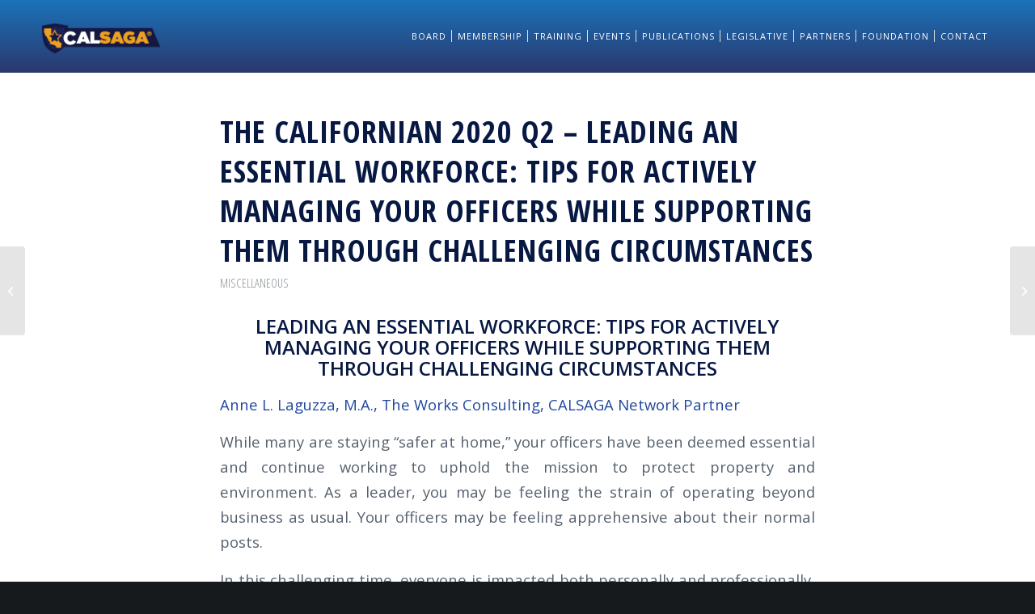

--- FILE ---
content_type: text/html; charset=UTF-8
request_url: https://calsaga.org/the-californian-2020-q2-leading-an-essential-workforce-tips-for-actively-managing-your-officers-while-supporting-them-through-challenging-circumstances/
body_size: 34603
content:
<!DOCTYPE html>
<html lang="en-US" class="html_stretched responsive av-preloader-disabled av-custom-lightbox  html_header_top html_logo_left html_main_nav_header html_menu_right html_slim html_header_sticky html_header_shrinking html_mobile_menu_phone html_header_searchicon_disabled html_content_align_center html_header_unstick_top_disabled html_header_stretch_disabled html_minimal_header html_elegant-blog html_modern-blog html_av-overlay-side html_av-overlay-side-classic html_av-submenu-noclone html_entry_id_3021 av-cookies-no-cookie-consent av-no-preview html_text_menu_active ">
<head>
<meta charset="UTF-8" />
<meta name="robots" content="index, follow" />


<!-- mobile setting -->
<meta name="viewport" content="width=device-width, initial-scale=1">

<!-- Scripts/CSS and wp_head hook -->
<title>The Californian 2020 Q2 &#8211; LEADING AN ESSENTIAL WORKFORCE:  TIPS FOR ACTIVELY MANAGING YOUR OFFICERS  WHILE SUPPORTING THEM THROUGH CHALLENGING CIRCUMSTANCES &#8211; CALSAGA</title>
<meta name='robots' content='max-image-preview:large' />
	<style>img:is([sizes="auto" i], [sizes^="auto," i]) { contain-intrinsic-size: 3000px 1500px }</style>
	<link rel="alternate" type="application/rss+xml" title="CALSAGA &raquo; Feed" href="https://calsaga.org/feed/" />
<link rel="alternate" type="application/rss+xml" title="CALSAGA &raquo; Comments Feed" href="https://calsaga.org/comments/feed/" />

<!-- google webfont font replacement -->

			<script type='text/javascript'>

				(function() {
					
					/*	check if webfonts are disabled by user setting via cookie - or user must opt in.	*/
					var html = document.getElementsByTagName('html')[0];
					var cookie_check = html.className.indexOf('av-cookies-needs-opt-in') >= 0 || html.className.indexOf('av-cookies-can-opt-out') >= 0;
					var allow_continue = true;
					var silent_accept_cookie = html.className.indexOf('av-cookies-user-silent-accept') >= 0;

					if( cookie_check && ! silent_accept_cookie )
					{
						if( ! document.cookie.match(/aviaCookieConsent/) || html.className.indexOf('av-cookies-session-refused') >= 0 )
						{
							allow_continue = false;
						}
						else
						{
							if( ! document.cookie.match(/aviaPrivacyRefuseCookiesHideBar/) )
							{
								allow_continue = false;
							}
							else if( ! document.cookie.match(/aviaPrivacyEssentialCookiesEnabled/) )
							{
								allow_continue = false;
							}
							else if( document.cookie.match(/aviaPrivacyGoogleWebfontsDisabled/) )
							{
								allow_continue = false;
							}
						}
					}
					
					if( allow_continue )
					{
						var f = document.createElement('link');
					
						f.type 	= 'text/css';
						f.rel 	= 'stylesheet';
						f.href 	= '//fonts.googleapis.com/css?family=Open+Sans+Condensed:300,700%7COpen+Sans:400,600';
						f.id 	= 'avia-google-webfont';

						document.getElementsByTagName('head')[0].appendChild(f);
					}
				})();
			
			</script>
			<script type="text/javascript">
/* <![CDATA[ */
window._wpemojiSettings = {"baseUrl":"https:\/\/s.w.org\/images\/core\/emoji\/16.0.1\/72x72\/","ext":".png","svgUrl":"https:\/\/s.w.org\/images\/core\/emoji\/16.0.1\/svg\/","svgExt":".svg","source":{"concatemoji":"https:\/\/calsaga.org\/wp-includes\/js\/wp-emoji-release.min.js?ver=6.8.3"}};
/*! This file is auto-generated */
!function(s,n){var o,i,e;function c(e){try{var t={supportTests:e,timestamp:(new Date).valueOf()};sessionStorage.setItem(o,JSON.stringify(t))}catch(e){}}function p(e,t,n){e.clearRect(0,0,e.canvas.width,e.canvas.height),e.fillText(t,0,0);var t=new Uint32Array(e.getImageData(0,0,e.canvas.width,e.canvas.height).data),a=(e.clearRect(0,0,e.canvas.width,e.canvas.height),e.fillText(n,0,0),new Uint32Array(e.getImageData(0,0,e.canvas.width,e.canvas.height).data));return t.every(function(e,t){return e===a[t]})}function u(e,t){e.clearRect(0,0,e.canvas.width,e.canvas.height),e.fillText(t,0,0);for(var n=e.getImageData(16,16,1,1),a=0;a<n.data.length;a++)if(0!==n.data[a])return!1;return!0}function f(e,t,n,a){switch(t){case"flag":return n(e,"\ud83c\udff3\ufe0f\u200d\u26a7\ufe0f","\ud83c\udff3\ufe0f\u200b\u26a7\ufe0f")?!1:!n(e,"\ud83c\udde8\ud83c\uddf6","\ud83c\udde8\u200b\ud83c\uddf6")&&!n(e,"\ud83c\udff4\udb40\udc67\udb40\udc62\udb40\udc65\udb40\udc6e\udb40\udc67\udb40\udc7f","\ud83c\udff4\u200b\udb40\udc67\u200b\udb40\udc62\u200b\udb40\udc65\u200b\udb40\udc6e\u200b\udb40\udc67\u200b\udb40\udc7f");case"emoji":return!a(e,"\ud83e\udedf")}return!1}function g(e,t,n,a){var r="undefined"!=typeof WorkerGlobalScope&&self instanceof WorkerGlobalScope?new OffscreenCanvas(300,150):s.createElement("canvas"),o=r.getContext("2d",{willReadFrequently:!0}),i=(o.textBaseline="top",o.font="600 32px Arial",{});return e.forEach(function(e){i[e]=t(o,e,n,a)}),i}function t(e){var t=s.createElement("script");t.src=e,t.defer=!0,s.head.appendChild(t)}"undefined"!=typeof Promise&&(o="wpEmojiSettingsSupports",i=["flag","emoji"],n.supports={everything:!0,everythingExceptFlag:!0},e=new Promise(function(e){s.addEventListener("DOMContentLoaded",e,{once:!0})}),new Promise(function(t){var n=function(){try{var e=JSON.parse(sessionStorage.getItem(o));if("object"==typeof e&&"number"==typeof e.timestamp&&(new Date).valueOf()<e.timestamp+604800&&"object"==typeof e.supportTests)return e.supportTests}catch(e){}return null}();if(!n){if("undefined"!=typeof Worker&&"undefined"!=typeof OffscreenCanvas&&"undefined"!=typeof URL&&URL.createObjectURL&&"undefined"!=typeof Blob)try{var e="postMessage("+g.toString()+"("+[JSON.stringify(i),f.toString(),p.toString(),u.toString()].join(",")+"));",a=new Blob([e],{type:"text/javascript"}),r=new Worker(URL.createObjectURL(a),{name:"wpTestEmojiSupports"});return void(r.onmessage=function(e){c(n=e.data),r.terminate(),t(n)})}catch(e){}c(n=g(i,f,p,u))}t(n)}).then(function(e){for(var t in e)n.supports[t]=e[t],n.supports.everything=n.supports.everything&&n.supports[t],"flag"!==t&&(n.supports.everythingExceptFlag=n.supports.everythingExceptFlag&&n.supports[t]);n.supports.everythingExceptFlag=n.supports.everythingExceptFlag&&!n.supports.flag,n.DOMReady=!1,n.readyCallback=function(){n.DOMReady=!0}}).then(function(){return e}).then(function(){var e;n.supports.everything||(n.readyCallback(),(e=n.source||{}).concatemoji?t(e.concatemoji):e.wpemoji&&e.twemoji&&(t(e.twemoji),t(e.wpemoji)))}))}((window,document),window._wpemojiSettings);
/* ]]> */
</script>
<style id='wp-emoji-styles-inline-css' type='text/css'>

	img.wp-smiley, img.emoji {
		display: inline !important;
		border: none !important;
		box-shadow: none !important;
		height: 1em !important;
		width: 1em !important;
		margin: 0 0.07em !important;
		vertical-align: -0.1em !important;
		background: none !important;
		padding: 0 !important;
	}
</style>
<link rel='stylesheet' id='style-name-css' href='https://calsaga.org/wp-content/themes/enfold/css/calsaga.css?ver=1759210397' type='text/css' media='' />
<link rel='stylesheet' id='avia-merged-styles-css' href='https://calsaga.org/wp-content/uploads/dynamic_avia/avia-merged-styles-98ecc8dc1f9918ccdb90117976e188b2---67fd3743eb4df.css' type='text/css' media='all' />
<script type="text/javascript" src="https://calsaga.org/wp-includes/js/jquery/jquery.min.js?ver=3.7.1" id="jquery-core-js"></script>
<script type="text/javascript" src="https://calsaga.org/wp-includes/js/jquery/jquery-migrate.min.js?ver=3.4.1" id="jquery-migrate-js"></script>
<script type="text/javascript" src="https://calsaga.org/wp-content/themes/enfold/js/calsaga.js?ver=1705383968" id="script-name-js"></script>
<link rel="https://api.w.org/" href="https://calsaga.org/wp-json/" /><link rel="alternate" title="JSON" type="application/json" href="https://calsaga.org/wp-json/wp/v2/posts/3021" /><link rel="EditURI" type="application/rsd+xml" title="RSD" href="https://calsaga.org/xmlrpc.php?rsd" />
<meta name="generator" content="WordPress 6.8.3" />
<link rel="canonical" href="https://calsaga.org/the-californian-2020-q2-leading-an-essential-workforce-tips-for-actively-managing-your-officers-while-supporting-them-through-challenging-circumstances/" />
<link rel='shortlink' href='https://calsaga.org/?p=3021' />
<link rel="alternate" title="oEmbed (JSON)" type="application/json+oembed" href="https://calsaga.org/wp-json/oembed/1.0/embed?url=https%3A%2F%2Fcalsaga.org%2Fthe-californian-2020-q2-leading-an-essential-workforce-tips-for-actively-managing-your-officers-while-supporting-them-through-challenging-circumstances%2F" />
<link rel="alternate" title="oEmbed (XML)" type="text/xml+oembed" href="https://calsaga.org/wp-json/oembed/1.0/embed?url=https%3A%2F%2Fcalsaga.org%2Fthe-californian-2020-q2-leading-an-essential-workforce-tips-for-actively-managing-your-officers-while-supporting-them-through-challenging-circumstances%2F&#038;format=xml" />
<link rel="profile" href="http://gmpg.org/xfn/11" />
<link rel="alternate" type="application/rss+xml" title="CALSAGA RSS2 Feed" href="https://calsaga.org/feed/" />
<link rel="pingback" href="https://calsaga.org/xmlrpc.php" />
<!--[if lt IE 9]><script src="https://calsaga.org/wp-content/themes/enfold/js/html5shiv.js"></script><![endif]-->
<link rel="icon" href="https://www.calsaga.org/wp-content/uploads/2021/06/calsaga.png" type="image/png">

<!-- To speed up the rendering and to display the site as fast as possible to the user we include some styles and scripts for above the fold content inline -->
<script type="text/javascript">'use strict';var avia_is_mobile=!1;if(/Android|webOS|iPhone|iPad|iPod|BlackBerry|IEMobile|Opera Mini/i.test(navigator.userAgent)&&'ontouchstart' in document.documentElement){avia_is_mobile=!0;document.documentElement.className+=' avia_mobile '}
else{document.documentElement.className+=' avia_desktop '};document.documentElement.className+=' js_active ';(function(){var e=['-webkit-','-moz-','-ms-',''],n='';for(var t in e){if(e[t]+'transform' in document.documentElement.style){document.documentElement.className+=' avia_transform ';n=e[t]+'transform'};if(e[t]+'perspective' in document.documentElement.style)document.documentElement.className+=' avia_transform3d '};if(typeof document.getElementsByClassName=='function'&&typeof document.documentElement.getBoundingClientRect=='function'&&avia_is_mobile==!1){if(n&&window.innerHeight>0){setTimeout(function(){var e=0,o={},a=0,t=document.getElementsByClassName('av-parallax'),i=window.pageYOffset||document.documentElement.scrollTop;for(e=0;e<t.length;e++){t[e].style.top='0px';o=t[e].getBoundingClientRect();a=Math.ceil((window.innerHeight+i-o.top)*0.3);t[e].style[n]='translate(0px, '+a+'px)';t[e].style.top='auto';t[e].className+=' enabled-parallax '}},50)}}})();</script><link rel="icon" href="https://calsaga.org/wp-content/uploads/2021/06/cropped-calsaga-32x32.png" sizes="32x32" />
<link rel="icon" href="https://calsaga.org/wp-content/uploads/2021/06/cropped-calsaga-192x192.png" sizes="192x192" />
<link rel="apple-touch-icon" href="https://calsaga.org/wp-content/uploads/2021/06/cropped-calsaga-180x180.png" />
<meta name="msapplication-TileImage" content="https://calsaga.org/wp-content/uploads/2021/06/cropped-calsaga-270x270.png" />
<style type='text/css'>
@font-face {font-family: 'entypo-fontello'; font-weight: normal; font-style: normal; font-display: auto;
src: url('https://calsaga.org/wp-content/themes/enfold/config-templatebuilder/avia-template-builder/assets/fonts/entypo-fontello.woff2') format('woff2'),
url('https://calsaga.org/wp-content/themes/enfold/config-templatebuilder/avia-template-builder/assets/fonts/entypo-fontello.woff') format('woff'),
url('https://calsaga.org/wp-content/themes/enfold/config-templatebuilder/avia-template-builder/assets/fonts/entypo-fontello.ttf') format('truetype'), 
url('https://calsaga.org/wp-content/themes/enfold/config-templatebuilder/avia-template-builder/assets/fonts/entypo-fontello.svg#entypo-fontello') format('svg'),
url('https://calsaga.org/wp-content/themes/enfold/config-templatebuilder/avia-template-builder/assets/fonts/entypo-fontello.eot'),
url('https://calsaga.org/wp-content/themes/enfold/config-templatebuilder/avia-template-builder/assets/fonts/entypo-fontello.eot?#iefix') format('embedded-opentype');
} #top .avia-font-entypo-fontello, body .avia-font-entypo-fontello, html body [data-av_iconfont='entypo-fontello']:before{ font-family: 'entypo-fontello'; }
</style>

<!--
Debugging Info for Theme support: 

Theme: Enfold
Version: 4.7.6.3
Installed: enfold
AviaFramework Version: 5.0
AviaBuilder Version: 4.7.1.1
aviaElementManager Version: 1.0.1
- - - - - - - - - - -
ChildTheme: Enfold Child
ChildTheme Version: 1.0
ChildTheme Installed: enfold

ML:1024-PU:15-PLA:12
WP:6.8.3
Compress: CSS:all theme files - JS:all theme files
Updates: disabled
PLAu:11
-->
</head>




<body id="top" class="wp-singular post-template-default single single-post postid-3021 single-format-standard wp-theme-enfold wp-child-theme-enfold-child  rtl_columns stretched open_sans_condensed open_sans" itemscope="itemscope" itemtype="https://schema.org/WebPage" >

	
	<div id='wrap_all'>

	
<header id='header' class='all_colors header_color light_bg_color  av_header_top av_logo_left av_main_nav_header av_menu_right av_slim av_header_sticky av_header_shrinking av_header_stretch_disabled av_mobile_menu_phone av_header_searchicon_disabled av_header_unstick_top_disabled av_seperator_small_border av_minimal_header av_bottom_nav_disabled '  role="banner" itemscope="itemscope" itemtype="https://schema.org/WPHeader" >

		<div  id='header_main' class='container_wrap container_wrap_logo'>
	
        <div class='container av-logo-container'><div class='inner-container'><span class='logo'><a href='https://calsaga.org/'><img height="100" width="300" src='https://calsaga.org/wp-content/uploads/2025/04/CALSAGA-NEW-R-WEB-LOGO-.png' alt='CALSAGA' title='' /></a></span><nav class='main_menu' data-selectname='Select a page'  role="navigation" itemscope="itemscope" itemtype="https://schema.org/SiteNavigationElement" ><div class="avia-menu av-main-nav-wrap"><ul id="avia-menu" class="menu av-main-nav"><li id="menu-item-47" class="menu-item menu-item-type-post_type menu-item-object-page menu-item-top-level menu-item-top-level-1"><a href="https://calsaga.org/about-calsaga/" itemprop="url"><span class="avia-bullet"></span><span class="avia-menu-text">Board</span><span class="avia-menu-fx"><span class="avia-arrow-wrap"><span class="avia-arrow"></span></span></span></a></li>
<li id="menu-item-231" class="menu-item menu-item-type-post_type menu-item-object-page menu-item-has-children menu-item-top-level menu-item-top-level-2"><a href="https://calsaga.org/member-benefits/" itemprop="url"><span class="avia-bullet"></span><span class="avia-menu-text">Membership</span><span class="avia-menu-fx"><span class="avia-arrow-wrap"><span class="avia-arrow"></span></span></span></a>


<ul class="sub-menu">
	<li id="menu-item-4736" class="menu-item menu-item-type-custom menu-item-object-custom"><a href="https://calsaga.org/join-today/" itemprop="url"><span class="avia-bullet"></span><span class="avia-menu-text">Join Today</span></a></li>
	<li id="menu-item-5506" class="menu-item menu-item-type-post_type menu-item-object-page"><a href="https://calsaga.org/member-benefits/" itemprop="url"><span class="avia-bullet"></span><span class="avia-menu-text">Member Benefits</span></a></li>
	<li id="menu-item-5505" class="menu-item menu-item-type-post_type menu-item-object-page"><a href="https://calsaga.org/associate-member-benefits/" itemprop="url"><span class="avia-bullet"></span><span class="avia-menu-text">Associate Member Benefits</span></a></li>
	<li id="menu-item-4735" class="menu-item menu-item-type-custom menu-item-object-custom"><a href="https://calsaga.org/login" itemprop="url"><span class="avia-bullet"></span><span class="avia-menu-text">Access the CALSAGA Member Portal</span></a></li>
	<li id="menu-item-58" class="menu-item menu-item-type-post_type menu-item-object-page"><a href="https://calsaga.org/find-a-member/" itemprop="url"><span class="avia-bullet"></span><span class="avia-menu-text">Find a Member</span></a></li>
	<li id="menu-item-4911" class="menu-item menu-item-type-post_type menu-item-object-page"><a href="https://calsaga.org/find-a-vendor/" itemprop="url"><span class="avia-bullet"></span><span class="avia-menu-text">Find A Vendor</span></a></li>
	<li id="menu-item-6825" class="menu-item menu-item-type-post_type menu-item-object-page"><a href="https://calsaga.org/memberspotlight/" itemprop="url"><span class="avia-bullet"></span><span class="avia-menu-text">CALSAGA Member Spotlight</span></a></li>
	<li id="menu-item-2725" class="menu-item menu-item-type-post_type menu-item-object-page"><a href="https://calsaga.org/request-database-assistance-2/" itemprop="url"><span class="avia-bullet"></span><span class="avia-menu-text">Request Training Database Assistance</span></a></li>
</ul>
</li>
<li id="menu-item-111" class="menu-item menu-item-type-post_type menu-item-object-page menu-item-has-children menu-item-top-level menu-item-top-level-3"><a href="https://calsaga.org/training/" itemprop="url"><span class="avia-bullet"></span><span class="avia-menu-text">Training</span><span class="avia-menu-fx"><span class="avia-arrow-wrap"><span class="avia-arrow"></span></span></span></a>


<ul class="sub-menu">
	<li id="menu-item-7612" class="menu-item menu-item-type-post_type menu-item-object-page"><a href="https://calsaga.org/training-requirements-faq/" itemprop="url"><span class="avia-bullet"></span><span class="avia-menu-text">Training Requirements FAQ</span></a></li>
	<li id="menu-item-7658" class="menu-item menu-item-type-post_type menu-item-object-page"><a href="https://calsaga.org/order-training-materials/" itemprop="url"><span class="avia-bullet"></span><span class="avia-menu-text">Security Officer Training Materials</span></a></li>
	<li id="menu-item-1981" class="menu-item menu-item-type-post_type menu-item-object-page"><a href="https://calsaga.org/sexual-harassment-training/" itemprop="url"><span class="avia-bullet"></span><span class="avia-menu-text">Sexual Harassment Training</span></a></li>
	<li id="menu-item-85" class="menu-item menu-item-type-post_type menu-item-object-page"><a href="https://calsaga.org/training-database-tutorial/" itemprop="url"><span class="avia-bullet"></span><span class="avia-menu-text">Instructions for the Training Database</span></a></li>
	<li id="menu-item-4734" class="menu-item menu-item-type-custom menu-item-object-custom"><a href="https://calsaga.org/login/" itemprop="url"><span class="avia-bullet"></span><span class="avia-menu-text">Access the CALSAGA Member Portal &#038; Training Database</span></a></li>
</ul>
</li>
<li id="menu-item-5921" class="menu-item menu-item-type-post_type menu-item-object-page menu-item-has-children menu-item-top-level menu-item-top-level-4"><a href="https://calsaga.org/events-2/" itemprop="url"><span class="avia-bullet"></span><span class="avia-menu-text">Events</span><span class="avia-menu-fx"><span class="avia-arrow-wrap"><span class="avia-arrow"></span></span></span></a>


<ul class="sub-menu">
	<li id="menu-item-7009" class="menu-item menu-item-type-post_type menu-item-object-page"><a href="https://calsaga.org/annual-conference/" itemprop="url"><span class="avia-bullet"></span><span class="avia-menu-text">Annual Conference</span></a></li>
	<li id="menu-item-2921" class="menu-item menu-item-type-post_type menu-item-object-page menu-item-has-children"><a href="https://calsaga.org/trainingevents/" itemprop="url"><span class="avia-bullet"></span><span class="avia-menu-text">Security University</span></a>
	<ul class="sub-menu">
		<li id="menu-item-7771" class="menu-item menu-item-type-custom menu-item-object-custom"><a href="https://cvent.me/22zzDG" itemprop="url"><span class="avia-bullet"></span><span class="avia-menu-text">Register for Security University January 27 &#8211; 28, 2026</span></a></li>
		<li id="menu-item-7777" class="menu-item menu-item-type-custom menu-item-object-custom"><a href="https://web.cvent.com/event/2a280a1c-4de4-4f4c-9f5c-37739c274c58/websitePage:3d884dcc-bac2-4900-9873-fac01ffee163" itemprop="url"><span class="avia-bullet"></span><span class="avia-menu-text">Security University Sponsorship Opportunities</span></a></li>
	</ul>
</li>
	<li id="menu-item-5915" class="menu-item menu-item-type-post_type menu-item-object-page"><a href="https://calsaga.org/coffeechat/" itemprop="url"><span class="avia-bullet"></span><span class="avia-menu-text">Coffee Chat</span></a></li>
</ul>
</li>
<li id="menu-item-3755" class="menu-item menu-item-type-post_type menu-item-object-page menu-item-has-children menu-item-top-level menu-item-top-level-5"><a href="https://calsaga.org/publications/" itemprop="url"><span class="avia-bullet"></span><span class="avia-menu-text">Publications</span><span class="avia-menu-fx"><span class="avia-arrow-wrap"><span class="avia-arrow"></span></span></span></a>


<ul class="sub-menu">
	<li id="menu-item-6286" class="menu-item menu-item-type-post_type menu-item-object-page menu-item-has-children"><a href="https://calsaga.org/thecalifornian/" itemprop="url"><span class="avia-bullet"></span><span class="avia-menu-text">The Californian: The Quarterly Newsletter of CALSAGA</span></a>
	<ul class="sub-menu">
		<li id="menu-item-2254" class="menu-item menu-item-type-post_type menu-item-object-page"><a href="https://calsaga.org/the-californian-bypublicationdate/" itemprop="url"><span class="avia-bullet"></span><span class="avia-menu-text">Read by Publication Date – The Californian: The Quarterly Newsletter of CALSAGA</span></a></li>
		<li id="menu-item-6287" class="menu-item menu-item-type-post_type menu-item-object-page"><a href="https://calsaga.org/the-californian-by-topic/" itemprop="url"><span class="avia-bullet"></span><span class="avia-menu-text">Read by Topic – The Californian: The Quarterly Newsletter of CALSAGA</span></a></li>
	</ul>
</li>
	<li id="menu-item-3753" class="menu-item menu-item-type-post_type menu-item-object-page"><a href="https://calsaga.org/blog/" itemprop="url"><span class="avia-bullet"></span><span class="avia-menu-text">Blog</span></a></li>
</ul>
</li>
<li id="menu-item-78" class="menu-item menu-item-type-post_type menu-item-object-page menu-item-has-children menu-item-top-level menu-item-top-level-6"><a href="https://calsaga.org/legislative-advocacy/" itemprop="url"><span class="avia-bullet"></span><span class="avia-menu-text">Legislative</span><span class="avia-menu-fx"><span class="avia-arrow-wrap"><span class="avia-arrow"></span></span></span></a>


<ul class="sub-menu">
	<li id="menu-item-71" class="menu-item menu-item-type-post_type menu-item-object-page"><a href="https://calsaga.org/bsis/" itemprop="url"><span class="avia-bullet"></span><span class="avia-menu-text">BSIS</span></a></li>
	<li id="menu-item-112" class="menu-item menu-item-type-post_type menu-item-object-page"><a href="https://calsaga.org/legislative-advocacy/" itemprop="url"><span class="avia-bullet"></span><span class="avia-menu-text">Legislative Advocacy</span></a></li>
	<li id="menu-item-75" class="menu-item menu-item-type-post_type menu-item-object-page"><a href="https://calsaga.org/security-pac/" itemprop="url"><span class="avia-bullet"></span><span class="avia-menu-text">Security PAC</span></a></li>
</ul>
</li>
<li id="menu-item-197" class="menu-item menu-item-type-post_type menu-item-object-page menu-item-top-level menu-item-top-level-7"><a href="https://calsaga.org/network-partners/" itemprop="url"><span class="avia-bullet"></span><span class="avia-menu-text">Partners</span><span class="avia-menu-fx"><span class="avia-arrow-wrap"><span class="avia-arrow"></span></span></span></a></li>
<li id="menu-item-3407" class="menu-item menu-item-type-custom menu-item-object-custom menu-item-top-level menu-item-top-level-8"><a target="_blank" href="https://www.calsagafoundation.org" itemprop="url" rel="noopener"><span class="avia-bullet"></span><span class="avia-menu-text">Foundation</span><span class="avia-menu-fx"><span class="avia-arrow-wrap"><span class="avia-arrow"></span></span></span></a></li>
<li id="menu-item-2975" class="menu-item menu-item-type-post_type menu-item-object-page menu-item-top-level menu-item-top-level-9"><a href="https://calsaga.org/contact-us/" itemprop="url"><span class="avia-bullet"></span><span class="avia-menu-text">Contact</span><span class="avia-menu-fx"><span class="avia-arrow-wrap"><span class="avia-arrow"></span></span></span></a></li>
<li class="av-burger-menu-main menu-item-avia-special ">
	        			<a href="#" aria-label="Menu" aria-hidden="false">
							<span class="av-hamburger av-hamburger--spin av-js-hamburger">
								<span class="av-hamburger-box">
						          <span class="av-hamburger-inner"></span>
						          <strong>Menu</strong>
								</span>
							</span>
							<span class="avia_hidden_link_text">Menu</span>
						</a>
	        		   </li></ul></div></nav></div> </div> 
		<!-- end container_wrap-->
		</div>
		<div class='header_bg'></div>

<!-- end header -->
</header>
		
	<div id='main' class='all_colors' data-scroll-offset='88'>

	
		<div class='container_wrap container_wrap_first main_color fullsize'>

			<div class='container template-blog template-single-blog '>

				<main class='content units av-content-full alpha  av-blog-meta-author-disabled av-blog-meta-comments-disabled av-blog-meta-date-disabled av-blog-meta-tag-disabled'  role="main" itemscope="itemscope" itemtype="https://schema.org/Blog" >

                    <article class='post-entry post-entry-type-standard post-entry-3021 post-loop-1 post-parity-odd post-entry-last single-big  post-3021 post type-post status-publish format-standard hentry category-miscellaneous'  itemscope="itemscope" itemtype="https://schema.org/BlogPosting" itemprop="blogPost" ><div class='blog-meta'></div><div class='entry-content-wrapper clearfix standard-content'><header class="entry-content-header"><div class="av-heading-wrapper"><h1 class='post-title entry-title '  itemprop="headline" >	<a href='https://calsaga.org/the-californian-2020-q2-leading-an-essential-workforce-tips-for-actively-managing-your-officers-while-supporting-them-through-challenging-circumstances/' rel='bookmark' title='Permanent Link: The Californian 2020 Q2 &#8211; LEADING AN ESSENTIAL WORKFORCE:  TIPS FOR ACTIVELY MANAGING YOUR OFFICERS  WHILE SUPPORTING THEM THROUGH CHALLENGING CIRCUMSTANCES'>The Californian 2020 Q2 &#8211; LEADING AN ESSENTIAL WORKFORCE:  TIPS FOR ACTIVELY MANAGING YOUR OFFICERS  WHILE SUPPORTING THEM THROUGH CHALLENGING CIRCUMSTANCES			<span class='post-format-icon minor-meta'></span>	</a></h1><span class="blog-categories minor-meta"><a href="https://calsaga.org/categories/the-californian/miscellaneous/" rel="tag">Miscellaneous</a> </span></div></header><span class="av-vertical-delimiter"></span><div class="entry-content"  itemprop="text" ><h2 style="text-align: center;"><strong>LEADING AN ESSENTIAL WORKFORCE: </strong><strong>TIPS FOR ACTIVELY MANAGING YOUR OFFICERS </strong><strong>WHILE SUPPORTING THEM THROUGH CHALLENGING CIRCUMSTANCES</strong></h2>
<p><i><a href="http://www.theworksconsulting.com/">Anne L. Laguzza, M.A., The Works Consulting, CALSAGA Network Partner</a></i></p>
<p>While many are staying “safer at home,” your officers have been deemed essential and continue working to uphold the mission to protect property and environment. As a leader, you may be feeling the strain of operating beyond business as usual. Your officers may be feeling apprehensive about their normal posts.</p>
<p>In this challenging time, everyone is impacted both personally and professionally, even leaders. Everything is different. Actively managing your officers is critical to serving your clients but equally as important is supporting your officers as they perform their duties during these unprecedented circumstances.</p>
<p>Follow these five tips to actively manage your officers and support them well:</p>
<ol>
<li>Communicate Daily</li>
</ol>
<p>Communication is a critical component of actively managing your officers. When uncertainty is prevalent, regular communication solves issues, often before they arise, and instills confidence in your workforce.</p>
<p>Using technology is key to staying in contact with your officers. Go beyond text messages and have a voice conversation. This extra step is critical to conveying empathy, understanding and taking a moment to value the officer, especially for officers who work solo without seeing anyone in management for weeks or months and can get disconnected quickly.</p>
<p>Your officers are likely to have questions. Have your officer’s duties changed at their post? Are there new health guidelines or safety protocols they must follow? Do they still report to the same person? If they worked with other officers before, will those shifts now be solo?</p>
<p>Communicate any changes in post directions, check in to see how they’re doing and inquire if they have any questions or need additional support.</p>
<p>&nbsp;</p>
<ol start="2">
<li>Convey Appreciation</li>
</ol>
<p>Conveying your appreciation for these “essential” workers who continue to show up day after day while many people they know are staying “safer at home” is another critical component of actively managing your officers while also supporting them. You can do so much to make your officers feel valued and important with very little effort or cost.</p>
<p>When I worked internally in the industry, my job was to turn around morale and reduce employee complaints among the 600 employees. I was able to do both, just by recognizing the “human” in these officers and treating them with respect with every interaction. The president of our company was very good at getting out in the field and communicating with officers and shaking hands. These interactions made our employees feel valued and important.</p>
<p>Although you cannot shake hands with your officers right now due to social distancing, a phone call or other personalized communication to individual officers from the leader of your company to say thank you for continuing to serve during these unprecedented times will go a long way in ensuring your officers feel valued.</p>
<p>&nbsp;</p>
<ol start="3">
<li>Set Expectations While Understanding</li>
</ol>
<p>Although the climate in which your officers are working in is unique, the best way to support them is to still set clear expectations while being understanding.</p>
<p>Your officers still need you to continue managing them, communicating expectations and keeping them accountable but with a general understanding that the unusual circumstances may result in your officers doing things that they have never done before because the situation warrants it.</p>
<p>Be open minded – look at the entire situation – and make decisions that are the best for the employee, the company and the client. Being flexible and expressing that you understand will make your officers feel supported when they need it most.</p>
<p>&nbsp;</p>
<ol start="4">
<li>Provide Additional Resources</li>
</ol>
<p>Everyone processes circumstances differently. Providing additional resources, like an employee assistance program, is an impactful way to support your officers through challenging, extraordinary times.An Employee Assistance Program (EAP) is a voluntary, work-based program that offers free and confidential assessments for mental and emotional well-being, short-term counseling, referrals, and follow-up services to employees who have personal and/or work-related problems.</p>
<ol start="5">
<li>Take Care of Yourself</li>
</ol>
<p>As a leader, you may be so focused on supporting your teams through these challenging times that you might not realize that you are under a little more pressure than normal yourself.</p>
<p>It’s important for you as a leader to take actions that support your well-being. Debrief with fellow CALSAGA members. Connect with friends and family. Do something you enjoy in your free time. When you prioritize your well-being, you’ll be able to lead your teams well.</p>
<p><strong>Taking time to actively manage your officers while thoughtfully supporting them during these challenging times will ensure that you and your officers serve your clients well now and come out stronger when this is all over.</strong></p>
<p><strong>Thank you for all you and your officers do for our communities!</strong></p>
<p><a href="https://calsaga.org/wp-content/uploads/2018/07/Anne-Headshot.jpg"><img decoding="async" class="alignnone" src="[data-uri]" alt="" width="90" height="90" align="left" border="0" hspace="12" /></a>Anne Laguzza is the President of The Works Consulting. As a seasoned business executive with human resources management, leadership development, and performance coaching experience, Anne works with clients from a variety of industries to develop better systems, maximize employee productivity, and enable management to focus on business growth.</p>
<p>Prior to founding The Works Consulting in 2001, Anne served as the Regional Human Resources Director for a Fortune 500 distribution company where she led a merger transition team and was responsible for strategic planning, implementing new policies and procedures, workforce restructuring, compensation structures, and integrating the work cultures for over 600 employees.</p>
<p>In addition, Anne was formerly the Human Resources and Training Director for a start-up entertainment company where she organized and implemented a company-wide change management program that involved new company direction and strategic planning. Prior to her work in the entertainment industry, Anne served as the Regional Training Manager for a nationwide retailer where she developed and launched a multi-state training program for human resources managers as part of a corporate expansion project.</p>
<p>Anne earned her Master of Arts degree in Organizational Management from Antioch University, and holds a Bachelor of Arts degree in Psychology from the University of California, Riverside. She is an active member of the Society of Human Resources Management, and is a board member for Harbor Interfaith Services and an advisory board member for Arthritis National Research Foundation. Anne has taught human resources and management courses at Long Beach City College and California State University, Dominguez Hills, and volunteers at non-profit organizations teaching interviewing skills to adults seeking re-entry into the workforce.</p>
</div><span class='post-meta-infos'><time class='date-container minor-meta updated' >May 2, 2020</time><span class='text-sep text-sep-date'>/</span><span class="blog-author minor-meta">by <span class="entry-author-link"  itemprop="author" ><span class="author"><span class="fn"><a href="https://calsaga.org/author/kate/" title="Posts by Kate" rel="author">Kate</a></span></span></span></span></span><footer class="entry-footer"><div class='av-share-box'><h5 class='av-share-link-description av-no-toc '>Share this entry</h5><ul class='av-share-box-list noLightbox'><li class='av-share-link av-social-link-facebook' ><a target="_blank" aria-label="Share on Facebook" href='https://www.facebook.com/sharer.php?u=https://calsaga.org/the-californian-2020-q2-leading-an-essential-workforce-tips-for-actively-managing-your-officers-while-supporting-them-through-challenging-circumstances/&#038;t=The%20Californian%202020%20Q2%20%E2%80%93%20LEADING%20AN%20ESSENTIAL%20WORKFORCE%3A%20%20TIPS%20FOR%20ACTIVELY%20MANAGING%20YOUR%20OFFICERS%20%20WHILE%20SUPPORTING%20THEM%20THROUGH%20CHALLENGING%20CIRCUMSTANCES' aria-hidden='false' data-av_icon='' data-av_iconfont='entypo-fontello' title='' data-avia-related-tooltip='Share on Facebook' rel="noopener"><span class='avia_hidden_link_text'>Share on Facebook</span></a></li><li class='av-share-link av-social-link-twitter' ><a target="_blank" aria-label="Share on Twitter" href='https://twitter.com/share?text=The%20Californian%202020%20Q2%20%E2%80%93%20LEADING%20AN%20ESSENTIAL%20WORKFORCE%3A%20%20TIPS%20FOR%20ACTIVELY%20MANAGING%20YOUR%20OFFICERS%20%20WHILE%20SUPPORTING%20THEM%20THROUGH%20CHALLENGING%20CIRCUMSTANCES&#038;url=https://calsaga.org/?p=3021' aria-hidden='false' data-av_icon='' data-av_iconfont='entypo-fontello' title='' data-avia-related-tooltip='Share on Twitter' rel="noopener"><span class='avia_hidden_link_text'>Share on Twitter</span></a></li><li class='av-share-link av-social-link-whatsapp' ><a target="_blank" aria-label="Share on WhatsApp" href='https://api.whatsapp.com/send?text=https://calsaga.org/the-californian-2020-q2-leading-an-essential-workforce-tips-for-actively-managing-your-officers-while-supporting-them-through-challenging-circumstances/' aria-hidden='false' data-av_icon='' data-av_iconfont='entypo-fontello' title='' data-avia-related-tooltip='Share on WhatsApp' rel="noopener"><span class='avia_hidden_link_text'>Share on WhatsApp</span></a></li><li class='av-share-link av-social-link-pinterest' ><a target="_blank" aria-label="Share on Pinterest" href='https://pinterest.com/pin/create/button/?url=https%3A%2F%2Fcalsaga.org%2Fthe-californian-2020-q2-leading-an-essential-workforce-tips-for-actively-managing-your-officers-while-supporting-them-through-challenging-circumstances%2F&#038;description=The%20Californian%202020%20Q2%20%E2%80%93%20LEADING%20AN%20ESSENTIAL%20WORKFORCE%3A%20%20TIPS%20FOR%20ACTIVELY%20MANAGING%20YOUR%20OFFICERS%20%20WHILE%20SUPPORTING%20THEM%20THROUGH%20CHALLENGING%20CIRCUMSTANCES&#038;media=' aria-hidden='false' data-av_icon='' data-av_iconfont='entypo-fontello' title='' data-avia-related-tooltip='Share on Pinterest' rel="noopener"><span class='avia_hidden_link_text'>Share on Pinterest</span></a></li><li class='av-share-link av-social-link-linkedin' ><a target="_blank" aria-label="Share on LinkedIn" href='https://linkedin.com/shareArticle?mini=true&#038;title=The%20Californian%202020%20Q2%20%E2%80%93%20LEADING%20AN%20ESSENTIAL%20WORKFORCE%3A%20%20TIPS%20FOR%20ACTIVELY%20MANAGING%20YOUR%20OFFICERS%20%20WHILE%20SUPPORTING%20THEM%20THROUGH%20CHALLENGING%20CIRCUMSTANCES&#038;url=https://calsaga.org/the-californian-2020-q2-leading-an-essential-workforce-tips-for-actively-managing-your-officers-while-supporting-them-through-challenging-circumstances/' aria-hidden='false' data-av_icon='' data-av_iconfont='entypo-fontello' title='' data-avia-related-tooltip='Share on LinkedIn' rel="noopener"><span class='avia_hidden_link_text'>Share on LinkedIn</span></a></li><li class='av-share-link av-social-link-tumblr' ><a target="_blank" aria-label="Share on Tumblr" href='https://www.tumblr.com/share/link?url=https%3A%2F%2Fcalsaga.org%2Fthe-californian-2020-q2-leading-an-essential-workforce-tips-for-actively-managing-your-officers-while-supporting-them-through-challenging-circumstances%2F&#038;name=The%20Californian%202020%20Q2%20%E2%80%93%20LEADING%20AN%20ESSENTIAL%20WORKFORCE%3A%20%20TIPS%20FOR%20ACTIVELY%20MANAGING%20YOUR%20OFFICERS%20%20WHILE%20SUPPORTING%20THEM%20THROUGH%20CHALLENGING%20CIRCUMSTANCES&#038;description=LEADING%20AN%20ESSENTIAL%20WORKFORCE%3A%20TIPS%20FOR%20ACTIVELY%20MANAGING%20YOUR%20OFFICERS%20WHILE%20SUPPORTING%20THEM%20THROUGH%20CHALLENGING%20CIRCUMSTANCES%20Anne%20L.%20Laguzza%2C%20M.A.%2C%20The%20Works%20Consulting%2C%20CALSAGA%20Network%20Partner%20While%20many%20are%20staying%20%E2%80%9Csafer%20at%20home%2C%E2%80%9D%20your%20officers%20have%20been%20deemed%20essential%20and%20continue%20working%20to%20uphold%20the%20mission%20to%20protect%20property%20and%20environment.%20As%20a%20leader%2C%20you%3Ca%20class%3D%22read-more%22%20href%3D%22https%3A%2F%2Fcalsaga.org%2Fthe-californian-2020-q2-leading-an-essential-workforce-tips-for-actively-managing-your-officers-while-supporting-them-through-challenging-circumstances%2F%22%3E%20%5B%E2%80%A6%5D%3C%2Fa%3E' aria-hidden='false' data-av_icon='' data-av_iconfont='entypo-fontello' title='' data-avia-related-tooltip='Share on Tumblr' rel="noopener"><span class='avia_hidden_link_text'>Share on Tumblr</span></a></li><li class='av-share-link av-social-link-vk' ><a target="_blank" aria-label="Share on Vk" href='https://vk.com/share.php?url=https://calsaga.org/the-californian-2020-q2-leading-an-essential-workforce-tips-for-actively-managing-your-officers-while-supporting-them-through-challenging-circumstances/' aria-hidden='false' data-av_icon='' data-av_iconfont='entypo-fontello' title='' data-avia-related-tooltip='Share on Vk' rel="noopener"><span class='avia_hidden_link_text'>Share on Vk</span></a></li><li class='av-share-link av-social-link-reddit' ><a target="_blank" aria-label="Share on Reddit" href='https://reddit.com/submit?url=https://calsaga.org/the-californian-2020-q2-leading-an-essential-workforce-tips-for-actively-managing-your-officers-while-supporting-them-through-challenging-circumstances/&#038;title=The%20Californian%202020%20Q2%20%E2%80%93%20LEADING%20AN%20ESSENTIAL%20WORKFORCE%3A%20%20TIPS%20FOR%20ACTIVELY%20MANAGING%20YOUR%20OFFICERS%20%20WHILE%20SUPPORTING%20THEM%20THROUGH%20CHALLENGING%20CIRCUMSTANCES' aria-hidden='false' data-av_icon='' data-av_iconfont='entypo-fontello' title='' data-avia-related-tooltip='Share on Reddit' rel="noopener"><span class='avia_hidden_link_text'>Share on Reddit</span></a></li><li class='av-share-link av-social-link-mail' ><a  aria-label="Share by Mail" href='mailto:?subject=The%20Californian%202020%20Q2%20%E2%80%93%20LEADING%20AN%20ESSENTIAL%20WORKFORCE%3A%20%20TIPS%20FOR%20ACTIVELY%20MANAGING%20YOUR%20OFFICERS%20%20WHILE%20SUPPORTING%20THEM%20THROUGH%20CHALLENGING%20CIRCUMSTANCES&#038;body=https://calsaga.org/the-californian-2020-q2-leading-an-essential-workforce-tips-for-actively-managing-your-officers-while-supporting-them-through-challenging-circumstances/' aria-hidden='false' data-av_icon='' data-av_iconfont='entypo-fontello' title='' data-avia-related-tooltip='Share by Mail'><span class='avia_hidden_link_text'>Share by Mail</span></a></li></ul></div></footer><div class='post_delimiter'></div></div><div class='post_author_timeline'></div><span class='hidden'>
				<span class='av-structured-data'  itemprop="image" itemscope="itemscope" itemtype="https://schema.org/ImageObject" >
						<span itemprop='url'>https://calsaga.org/wp-content/uploads/2025/04/CALSAGA-NEW-R-WEB-LOGO-.png</span>
						<span itemprop='height'>0</span>
						<span itemprop='width'>0</span>
				</span>
				<span class='av-structured-data'  itemprop="publisher" itemtype="https://schema.org/Organization" itemscope="itemscope" >
						<span itemprop='name'>Kate</span>
						<span itemprop='logo' itemscope itemtype='https://schema.org/ImageObject'>
							<span itemprop='url'>https://calsaga.org/wp-content/uploads/2025/04/CALSAGA-NEW-R-WEB-LOGO-.png</span>
						 </span>
				</span><span class='av-structured-data'  itemprop="author" itemscope="itemscope" itemtype="https://schema.org/Person" ><span itemprop='name'>Kate</span></span><span class='av-structured-data'  itemprop="datePublished" datetime="2020-05-02T14:59:33-07:00" >2020-05-02 14:59:33</span><span class='av-structured-data'  itemprop="dateModified" itemtype="https://schema.org/dateModified" >2023-07-24 14:00:49</span><span class='av-structured-data'  itemprop="mainEntityOfPage" itemtype="https://schema.org/mainEntityOfPage" ><span itemprop='name'>The Californian 2020 Q2 &#8211; LEADING AN ESSENTIAL WORKFORCE:  TIPS FOR ACTIVELY MANAGING YOUR OFFICERS  WHILE SUPPORTING THEM THROUGH CHALLENGING CIRCUMSTANCES</span></span></span></article><div class='single-big'></div>


	        	
	        	
<div class='comment-entry post-entry'>


</div>
				<!--end content-->
				</main>

				

			</div><!--end container-->

		</div><!-- close default .container_wrap element -->


		

	
				<footer class='container_wrap socket_color' id='socket'  role="contentinfo" itemscope="itemscope" itemtype="https://schema.org/WPFooter" >
                    <div class='container'>

                        <span class='copyright'>© Copyright - CALSAGA     1215 K Street, Ste. 1150, Sacramento CA, 95814   |   916.930.0552   |   BSIS Approved Training Facility ID #2670</span>

                        <ul class='noLightbox social_bookmarks icon_count_3'><li class='social_bookmarks_twitter av-social-link-twitter social_icon_1'><a target="_blank" aria-label="Link to Twitter" href='https://twitter.com/CALSAGA' aria-hidden='false' data-av_icon='' data-av_iconfont='entypo-fontello' title='Twitter' rel="noopener"><span class='avia_hidden_link_text'>Twitter</span></a></li><li class='social_bookmarks_linkedin av-social-link-linkedin social_icon_2'><a target="_blank" aria-label="Link to LinkedIn" href='https://www.linkedin.com/company/calsaga-california-association-of-licensed-security-agencies-guards-&#038;-associates/' aria-hidden='false' data-av_icon='' data-av_iconfont='entypo-fontello' title='LinkedIn' rel="noopener"><span class='avia_hidden_link_text'>LinkedIn</span></a></li><li class='social_bookmarks_facebook av-social-link-facebook social_icon_3'><a  target="_blank" aria-label="Link to Facebook" href='https://www.facebook.com/CALSAGA.org/' aria-hidden='false' data-av_icon='' data-av_iconfont='entypo-fontello' title='Facebook'><span class='avia_hidden_link_text'>Facebook</span></a></li></ul>
                    </div>

	            <!-- ####### END SOCKET CONTAINER ####### -->
				</footer>


					<!-- end main -->
		</div>
		
		<a class='avia-post-nav avia-post-prev without-image' href='https://calsaga.org/the-californian-2020-q2-insurance-implications-of-risky-contracts/' >    <span class='label iconfont' aria-hidden='true' data-av_icon='' data-av_iconfont='entypo-fontello'></span>    <span class='entry-info-wrap'>        <span class='entry-info'>            <span class='entry-title'>The Californian 2020 Q2 &#8211; INSURANCE IMPLICATIONS OF RISKY CONTRACTS</span>        </span>    </span></a><a class='avia-post-nav avia-post-next without-image' href='https://calsaga.org/the-californian-2020-q2-switching-gears-from-planning-and-prevention-to-pivoting/' >    <span class='label iconfont' aria-hidden='true' data-av_icon='' data-av_iconfont='entypo-fontello'></span>    <span class='entry-info-wrap'>        <span class='entry-info'>            <span class='entry-title'>The Californian 2020 Q2 &#8211; SWITCHING GEARS FROM PLANNING AND PREVENTION...</span>        </span>    </span></a><!-- end wrap_all --></div>

<a href='#top' title='Scroll to top' id='scroll-top-link' aria-hidden='true' data-av_icon='' data-av_iconfont='entypo-fontello'><span class="avia_hidden_link_text">Scroll to top</span></a>

<div id="fb-root"></div>

<script type="speculationrules">
{"prefetch":[{"source":"document","where":{"and":[{"href_matches":"\/*"},{"not":{"href_matches":["\/wp-*.php","\/wp-admin\/*","\/wp-content\/uploads\/*","\/wp-content\/*","\/wp-content\/plugins\/*","\/wp-content\/themes\/enfold-child\/*","\/wp-content\/themes\/enfold\/*","\/*\\?(.+)"]}},{"not":{"selector_matches":"a[rel~=\"nofollow\"]"}},{"not":{"selector_matches":".no-prefetch, .no-prefetch a"}}]},"eagerness":"conservative"}]}
</script>
<script>(function(){var s=document.createElement('script');var e = !document.body ? document.querySelector('head'):document.body;s.src='https://acsbapp.com/apps/app/dist/js/app.js';s.setAttribute('data-source', 'WordPress');s.setAttribute('data-plugin-version', '2.12');s.defer=true;s.onload=function(){acsbJS.init({
                statementLink     : '',
                footerHtml        : '',
                hideMobile        : false,
                hideTrigger       : false,
                language          : 'en',
                position          : 'left',
                leadColor         : '#146ff8',
                triggerColor      : '#146ff8',
                triggerRadius     : '50%',
                triggerPositionX  : 'left',
                triggerPositionY  : 'bottom',
                triggerIcon       : 'people',
                triggerSize       : 'medium',
                triggerOffsetX    : 20,
                triggerOffsetY    : 20,
                mobile            : {
                    triggerSize       : 'small',
                    triggerPositionX  : 'left',
                    triggerPositionY  : 'center',
                    triggerOffsetX    : 0,
                    triggerOffsetY    : 0,
                    triggerRadius     : '0'
                }
            });
        };
    e.appendChild(s);}());</script>
		<!-- GA Google Analytics @ https://m0n.co/ga -->
		<script async src="https://www.googletagmanager.com/gtag/js?id=G-V2XWXZQ3T2"></script>
		<script>
			window.dataLayer = window.dataLayer || [];
			function gtag(){dataLayer.push(arguments);}
			gtag('js', new Date());
			gtag('config', 'G-V2XWXZQ3T2');
		</script>

	
 <script type='text/javascript'>
 /* <![CDATA[ */  
var avia_framework_globals = avia_framework_globals || {};
    avia_framework_globals.frameworkUrl = 'https://calsaga.org/wp-content/themes/enfold/framework/';
    avia_framework_globals.installedAt = 'https://calsaga.org/wp-content/themes/enfold/';
    avia_framework_globals.ajaxurl = 'https://calsaga.org/wp-admin/admin-ajax.php';
/* ]]> */ 
</script>
 
 <script type="text/javascript" src="https://calsaga.org/wp-content/uploads/dynamic_avia/avia-footer-scripts-a6127c9f869b985b15491011d72ca539---67fd3745b944e.js" id="avia-footer-scripts-js"></script>

<script type="text/javascript">
	jQuery( document ).ready(function( $ ) {
	});
</script>

</body>
</html>

--- FILE ---
content_type: text/css
request_url: https://calsaga.org/wp-content/themes/enfold/css/calsaga.css?ver=1759210397
body_size: 7273
content:
/* have fun adding your style here :) - ps: at all times this file should contain a comment or a rule, otherwise opera might act buggy :( */


/* general custom css */

body#top #wrap_all .member_page h1, 
body#top #wrap_all .member_page h2, 
body#top #wrap_all .member_page h3, 
body#top #wrap_all .member_page h4 {
    color: black !important;
}

label, input, select {
    cursor: pointer;
}


.html_header_searchicon_disabled #top .main_menu .menu>li:last-child>a .avia-menu-fx {
    left: 0% !important;
}



.responsive .container {
    max-width: 1600px !important;
}



/*
desktop styles
================================================== */
/* note: add new css to the media query below that you want to only effect the desktop view of your site */

@media only screen and (min-width: 768px) {
  /* add your desktop styles here */

	/*span.the-voice {
		position: relative;
		left: 272px;
		top: 9px;
		font-family: time;
		font-style: italic;
		font-size: 25px;
		color:#dae0e6;
    }*/

    /* small mechanics group logo */
	.wp-image-2197 {
		width:50%;
	}


}


/*
mobile styles
================================================== */
/* note: add new css to the media query below that you want to only effect the mobile and tablet portrait view */

@media only screen and (max-width: 767px) {
  /* add your mobile styles here */


    /* https://calsaga.org/order-training-materials/ */
    html.html_entry_id_92.responsive .pricing-table-wrap {
        display: table-cell;
    }
    html.html_entry_id_92.responsive ul.pricing-table  {
        margin:0;
    }
    html.html_entry_id_92.responsive ul  {
        margin-left:0;
    }
    html.html_entry_id_92.responsive .main_color .pricing-table li.avia-heading-row {
        border-color:#fff;
    }
    html.html_entry_id_92.responsive .pricing-table li {
        min-height: 75px;
    }
    html.html_entry_id_92.responsive .pricing-table-wrap .first-table-item {
        height: 95px;
    }
    
	span.the-voice {
		display:none;
		
	}

    #top .join_form .column {	
		clear: left;
		width: 100%;
    }

    #top .join_form .column input[type="text"]  {
		width: 100%;
	}

	body #mobile-advanced li > a:before {
		margin-left: -14px;
	}
	
	body #mobile-advanced ul.sub-menu li a {
		padding-top:5px;
		padding-bottom:5px;
	}
	
	body #mobile-advanced li > a span.avia-menu-text {
		font-size:130%;
		font-weight: bold;
		text-transform: uppercase;
		letter-spacing: 0.5px;
	}	
	body #mobile-advanced ul.sub-menu li > a span.avia-menu-text {
		font-size:115%;
		font-weight: bold;
		text-transform: none;
		letter-spacing: 0px;
	}
	
	body #mobile-advanced  li > a:before {
		content: "\25c6";
		font-size: 9px;
		color:#1f64a5;
    } 	

	body #mobile-advanced ul.sub-menu li > a:before {
		content: "\26ab";
		color:#1f64a5;
		position: absolute;
		top: 5px;
		font-family: 'entypo-fontello';
		font-size: 4px;
    }

	body#top .join_form select#member_type_id {
		width: 100%;
	}

	body#top .join_form span#membership_type_notes {
		clear: left;
		left: 0;
		top: auto;
		width: 100%;
	}
	
	body .member_page .referral1,
	body .member_page .referral2 {
		clear:left;
		float: left;
		width: 100%;
	}

	body#top .member_page .referral1 select#referral {
		width: 100%;
	}

}



/* small screen menu nav */

@media only screen and (min-width: 768px) and (max-width: 899px)     {
	span.avia-menu-text {
		font-size:11px;
	}
}
@media only screen and (min-width: 900px) and (max-width: 1109px)     {
	span.avia-menu-text {
		font-size:14px;
	}
	.av-main-nav > li > a {
		padding: 0 10px;
	}

}

@media only screen and (min-width: 1110px) and (max-width: 1325px)     {
	span.avia-menu-text {
		font-size:16px;
	}
}



div#wrap_all {
    box-shadow: 0px 0px 14px #555;
}

body .header_bg,
body #header_main > .container {
	/* permalink - use to edit and share this gradient: http://colorzilla.com/gradient-editor/#1b73ba+0,2b386d+100 */
	background: #1b73ba; /* old browsers */
	background: -moz-linear-gradient(top,  #1b73ba 0%, #2b386d 100%); /* ff3.6-15 */
	background: -webkit-linear-gradient(top,  #1b73ba 0%,#2b386d 100%); /* chrome10-25,safari5.1-6 */
	background: linear-gradient(to bottom,  #1b73ba 0%,#2b386d 100%); /* w3c, ie10+, ff16+, chrome26+, opera12+, safari7+ */
	filter: progid:dximagetransform.microsoft.gradient( startcolorstr='#1b73ba', endcolorstr='#2b386d',gradienttype=0 ); /* ie6-9 */
}
body #footer, body footer {
	/* permalink - use to edit and share this gradient: http://colorzilla.com/gradient-editor/#293d72+0,1c74bb+100 */
	background: #293d72; /* old browsers */
	background: -moz-linear-gradient(top,  #293d72 0%, #1c74bb 100%); /* ff3.6-15 */
	background: -webkit-linear-gradient(top,  #293d72 0%,#1c74bb 100%); /* chrome10-25,safari5.1-6 */
	background: linear-gradient(to bottom,  #293d72 0%,#1c74bb 100%); /* w3c, ie10+, ff16+, chrome26+, opera12+, safari7+ */
	filter: progid:dximagetransform.microsoft.gradient( startcolorstr='#293d72', endcolorstr='#1c74bb',gradienttype=0 ); /* ie6-9 */
}
body footer#socket {
    letter-spacing: 0.5px;
	font-size:13px;
}

body .header_color .main_menu ul:first-child > li.current_page_item > a,
body .header_color .main_menu ul:first-child > li > a {
	color: #000;
	font-family: 'open sans condensed';
    font-weight: 100;
    text-transform: uppercase;
    letter-spacing: 1px;
}

body .header_color .main_menu ul:first-child > li.active-parent-item > a {
   color: #000;
   border-bottom: 2px solid #f1a815;
}

body .header_color .main_menu ul:first-child > li a:hover {
	color:#000;
	background-color:#87abcb;
}

body div#header_main_alternate {
    background: #fff;
}

body .header_color .main_menu ul ul,
body .header_color .main_menu .menu ul li a {
	background-color: #fff;
	color:#000;
	font-family: 'open sans condensed';
    font-weight: 100;
    font-size: 17px !important;
    letter-spacing: 1px;
}

body#top .header_color .main_menu .menu ul .current-menu-item > a {
	color: #000;
}

body .main_color tr:nth-child(odd) {
	background: #fff;
}

body div#main {
    background-color: #fff;
}

/* homepage */
body.home main.template-page.content.av-content-full.alpha.units {
    padding: 20px 0px;
}

body.home.page div#full_slider_1 {
    margin-top: 20px;
}


body.home .avia-builder-el-13, body.home .avia-builder-el-11, body.home .avia-builder-el-15 {

    padding-top: 0;
    margin-top: 0;
}

body.home.page .template-page.content.av-content-full.alpha.units {
    padding-bottom: 0;
}


/* about calsaga */

body.page-id-41 table ,
body.page-id-123 table  {
	background-color: #fff;
}
body.page-id-41 table td ,
body.page-id-123 table td {
	padding: 0px;
	border-color: #fff;
	width: 20%
}

body.page-id-41 table td a ,
body.page-id-123 table td a {
    font-size: 11px;
    font-family: arial;
}

div#homebuttons img {
    max-height: 32px;
    width: auto;
}

.rss h3 {
    font-size: 16px;
}

/* enfold image overlay off */

html body#top .image-overlay {
	background-color:none !important;
	opacity:0 !important;
}


/* login page */

#top .login_page input[type="text"],
#top .login_page input[type="password"] {
    width: 66%;
}

.login_page,
.member_page {
    padding-top: 30px;
    clear: left;
}

.login_page .login_form {
    float: left;
    width: 50%;
}

.login_page .reset_form {
    float: left;
    width: 50%;
}


.member_page .referral1,
.member_page .referral2 {
    float: left;
    width: 25%;
}

.member_page .referral2 {
	display:none;
}

.member_page .referral2 input[type="text"] {
    width: 300px !important;
}


span.error {
    border: 2px #f1a815 solid;
    padding: 4px 10px;
	margin-left: 25px;
    margin-right: 25px;
}

span.error.long {
    float: left;
    clear: left;
    margin: 20px 0px;
}

.auth_user_form {
	float:left;
    width: 75%;
}

.auth_user_form .col {
	float:left;
	width: 110px;
}

.auth_user_form .col1 {
	width: 210px;
}

.auth_user_form .col2 {
	width: 95px;
}

.auth_user_form .col5 {
    width: 145px;
}

#top .auth_user_form .slice .col5 input[type="text"]  {
    width: 95%;
}

.auth_user_form .col6 {
    width: 66px;
}

.auth_user_form .col7 {
    width: 90px;
}

.auth_user_form .col8 {
    width: 16px;
}

span.mk_contact {
    padding-left: 15px;
}

span.readonly {
    font-weight: bold;
    color: black;
    font-size: 13px;
    font-family: "helveticaneue", "helvetica neue", helvetica, arial, sans-serif;
}

#top .membership_form input[type="text"] ,
#top .auth_user_form input[type="text"] {
    font-weight: bold !important;
    color: black !important;
}


#top .auth_user_form .slice .col1  input[type="text"] {
	width: 200px;
}

#top .auth_user_form .slice .col2  input[type="text"] {
	width: 95px;
}

.auth_user_form .slice {
	float:left;
	clear:left;
}

.membership_form {
	float: left;
    padding-right: 7%;
    width: 25%;
}

input.short47 {
    width: 47% !important;
    float: left;
    margin-right: 8px !important;
}

#top .auth_user_form .slice input[type="text"] {
    float: left;
    width: 100px;
}

#top .auth_user_form .slice input[type="password"] {
    float: left;
    width: 75px;
}






/* join today */

span.readonly {
    font-weight: bold;
    color: black;
    font-size: 13px;
    font-family: "helveticaneue", "helvetica neue", helvetica, arial, sans-serif;
}

#top .join_form input[type="text"],
#top .auth_user_form input[type="text"],
.find-a-member input[type="text"] {
    font-weight: bold !important;
    color: black !important;
    width:90%;
}

#top .auth_user_form .slice .col1  input[type="text"] {
	width: 200px;
}

#top .auth_user_form .slice .col2  input[type="text"] {
	width: 95px;
}

#top .join_form select#member_type_id {
	width: 45%;
    margin-bottom: 0;
}

#top .join_form #membership_services {
	padding-bottom: 20px;
    display:none;
    float: left;
    clear: both;
    width: 100%;
}

#top .join_form #membership_license {
	padding-bottom: 20px; 
    float: left;
    clear: both;
    width: 100%;
}

#top .join_form div#membership_services label input {
    margin-right: 8px;
}

#top .join_form div#membership_services p {
    margin: 3px;
}

#top .join_form div#membership_services textarea {
    height: 150px;
}

.one_third {
    width: 33%;
    float: left;
}

.two_thirds {
    width: 66%;
    float: left;
}



.auth_user_form .slice {
	float:left;
	clear:left;
}

.join_form {
	float: left;
    padding-right: 7%;
    width: 100%;
}

.join_form .column {
   	width: 33%;
    float: left;
}

#top .auth_user_form .slice input[type="text"] {
    float: left;
    width: 100px;
}

#top .auth_user_form .slice input[type="password"] {
    float: left;
    width: 75px;
}

#top .join_form span#membership_type_notes {
	float: left;
    position: relative;
    top: -65px;
    left: 50%;
    font-family: times;
    font-style: italic;
    color: #888;
    font-size: 16px;
    width: 50%;
}


div#additional,
div#license_number {
	display:none;
}

.c_or_c p {
    width: 15%;
    float: left;
    margin-bottom: 400px;
}

/* membership  */

body.page-id-363 div#content {
    float: left;
    width: 100%;
}

h2.tab-menu-bar { font-size: 20px; }

div#logout
{
	margin-left: 50px;
	float: right;
	position: relative;
	top: -8px;
}

div#logout p a
{
	border: 2px #f1a815 solid;
	padding: 5px 10px;
	color: #f1a815;
}

body.page-id-363 h2
{
	width: 325px;
	float: left;
	height: 30px;
	text-align: center;
	border-bottom: 1px solid #ccc;
	color: #999;
	padding: 0 0px;
	margin: 0;
	margin-bottom: 10px;
}

body.page-id-363 h2 a {
    border-left: 1px solid #fff;
    border-right: 1px solid #fff;
    border-top: 1px solid #fff;
    display: block;
    padding: 0;
    margin: 0;
    width: 100%;
    height: 100%;
	padding-top: 1px;
}
body.page-id-363 h2 a:hover {
	 color: #505050 !important;
	text-shadow: 0px 0px 6px #ee9f06;
}

body.page-id-363 h2.active {
    border-bottom: 1px solid #e3e3e3; 
}

body.page-id-363 h2.active a  {
    border-left: 1px solid #ccc;
    border-right: 1px solid #ccc;
    border-top: 1px solid #ccc;
    background: #e3e3e3;
    color: #1f479e !important;
}

body.page-id-363 h2 a {
    color: #6b6b6b !important;
}


body.page-id-363 .entry-content h2:first-child {
    padding-left: 20px;
}

body.page-id-363 .entry-content h2:last-of-type {
    padding-right: 25px;
}

h2.tab-menu-bar.training {
    width: 250px;
    padding-right: 50px !important;
}


body.page-id-363 #header_main > .container {
	height: 89px;
}

body.page-id-363 div#header_main_alternate {
	display:none;
}

.html_header_top.html_header_sticky.html_bottom_nav_header body.page-id-363  #main {
    padding-top: 65px !important;
}



/* membership officers */

.officers .membership_form {
    width: 100%;
    float: left;
    clear: left;
    padding-bottom: 50px;
}


.officers .membership_form .column {
    width: 33%;
    float: left;
    text-align: left;
    vertical-align: top;
}



.officers .controls input[type="submit"] {
    float: left;
    margin-right: 15px;
}


.officers .membership_form  select {
    width: 300px !important;
    height: 160px;
}


.officers .courses .column:first-child {
    width: 66%;
}

.officers .membership_form.courses select {
    width: 650px !important;
}

div#content.membership {
    float: left;
    clear: left;
    width: 100%;
}

div#content.membership div#list_header div {
    float: left;
    width: 10%;
}

div#content.membership div#list_header {
	clear: left;
    float: left;
    width: 100%;
    font-weight: bold;
    border-bottom: 1px solid black;
    padding-top: 20px;
    color: black;
    text-transform: uppercase;
    margin-bottom: 10px;
}

#content.detail.membership .body div:first-child {
	clear:left;
}

#content.detail.membership .body div {
    width: 10%;
    float: left;
    padding-bottom: 10px;
    min-height: 55px;
}

div#content.detail.officers.membership .course_name {
    width: 40% !important;
}

div#content.detail.officers.edit .list_body  {
    float: left;
    clear: left;
    width: 100%;
}

div#content.detail.officers.edit  .list_body > div,
div#content.courses.membership.edit .list_body > div {
    float: left;
}

div#content.detail.officers.edit  .list_body > div {
    float: left;
}

div#content.detail.officers.edit input[type=checkbox],
div#content.detail.officers.edit label {
 float:left;
}

div#content.detail.officers.edit input[type="text"] {
    border-right: none;
}

div#content.detail.officers.edit .twenty.email input {
    width: 100% !important;
}

div#content.detail.officers.edit .password input[type="text"] {
     border-right: #e1e1e1 1px solid !important;
}

div#content.detail.officers.edit .new_cert  {
    margin-left: 5px;
}
div#content.detail.officers.edit .new_cert img {
    width: 30px;
    float: left;
}
div#content.detail.officers.edit .delete { margin-left: 50px; }


div#content.detail.officers.edit .move {
    margin-left: 50px;
    width: 240px !important;
}

div#content.detail.officers.edit .save {
    float: right;
    margin-right: 45px;
}

div#content.detail.officers.edit .save input { width: 132px; }

div#content.detail.officers.edit .list_body label {
    padding-left: 5px;
}

span.small_lower {
    text-transform: uppercase;
    font-size: 14px;
    color: grey;
    letter-spacing: 1px;
    font-family: 'open sans condensed', 'helveticaneue', 'helvetica neue', helvetica, arial, sans-serif;
    font-weight: bold;
    position: relative;
    top: 5px;
}

span.small {
    text-transform: uppercase;
    font-size: 12px;
    color: grey;
    letter-spacing: 1px;
    font-family: 'open sans condensed', 'helveticaneue', 'helvetica neue', helvetica, arial, sans-serif;
    font-weight: bold;
}

.all_calsaga input[type="text"] {
    width: 106px !important;
    float: left;
}

input.long {
    width: 300px !important;
}

.controls {
    float: left;
    clear: left;
}

h3.new_officer {
    padding-top: 73px;
}

.fields.all_calsaga input:first-child {
    border-right: none !important;
}


/* membership instructors */

.instructors .membership_form {
    width: 100%;
    float: left;
    clear: left;
    padding-bottom:95px;
}


.instructors .membership_form .column {
    width: 33%;
    float: left;
    text-align: left;
    vertical-align: top;
}


.instructors .controls input[type="submit"] {
    float: left;
    margin-right: 15px;
}


.instructors  .membership_form  select {
    width: 300px !important;
    height: 215px;
}

.instructors .courses .column:first-child {
    width: 66%;
}

.instructors .membership_form.courses select {
    width: 650px !important;
}

.blue_button {
    float: left;
    margin-right: 15px;
    background-color: #1f479e;
    color: #ffffff;
    border-color: #0d257c;    
    padding: 9px 22px;
    cursor: pointer;
    border: none;
    -webkit-appearance: none;
    border-radius: 0px;
}

.blue_button.right {
    float:right;
}

div#content.membership {
    float: left;
    clear: left;
    width: 100%;
    min-height: 600px;
}

div#content.membership div#list_header div {
    float: left;
    width: 10%;
}

div#content.membership div#list_header {
	clear: left;
    float: left;
    width: 100%;
    font-weight: bold;
    border-bottom: 1px solid black;
    padding-top: 20px;
    color: black;
    text-transform: uppercase;
    margin-bottom: 10px;
}

#content.detail.membership .body div:first-child {
	clear:left;
}


#content.detail.membership .body div {
    width: 10%;
    float: left;
    padding-bottom: 10px;
    min-height: 55px;
}

div#content.detail.instructors.membership .course_name {
    width: 30% !important;
}

.course_name .course_company{
    font-size: 10px;
    text-transform: uppercase;
    padding-top: 0;
    margin-top: 0;
    line-height: 10px;
    color: #999;
}


div#content.detail.instructors.membership #list_header div {
	height: 80px;
	position:relative;	 
}

div#content.detail.instructors.membership #list_header div p {
    margin: 0;
    border: 0;
    position: absolute;
    bottom: 0;
    vertical-align: bottom;	 
}



/* membership training */


.training .column40 {
    width: 40%;
    float: left;
    text-align: left;
    vertical-align: top;
}

.training .column60 {
    width: 60%;
    float: left;
    text-align: left;
    vertical-align: top;
}

div.column30 { 
    width: 31%;
    float: left; 
}

div.column30:first-child { 
    margin-right: 1%;
}

div.column30:last-child {
    margin-left: 1%;
}

div.column30:nth-child(2), 
div.column30:nth-child(3) {
    border-left: 1px solid #ccc;
    padding-left: 1%;
}

.training .prices1 {
    width: 40%;
    float: left;
}

.training .prices2  {
	width: 25%;
    float: left;
}

.training prices3 {
    width: 35%;
    float: left;
}

.new_ab_prices {
    width: 100%;
	margin-bottom: 20px;
    float: left;
}
.training   .new_ab_prices .prices1 {
    width: 65%;
    float: left; 
}
 .training  .new_ab_prices .prices2 {
    width: 35%;
    float: left; 
}

.training .header  {
	font-weight: bold;
	background: #efefef;
}

.training .prices1 {
	clear:left;
}

.training.prices p.floater {
    float: left;
    width: 25%;
}

.training em {
    text-decoration: underline;
    font-style: normal;
}

.eula p {
	margin-bottom: 15px;
	margin-top: 7px;
}

.training.eula .header {
    color: #000;
    font-weight: bold;
    background: #fff;
    border-top: 1px solid #adadad;
    padding-top: 15px;
    margin-top: 20px;
    font-size: 16px;
    margin-bottom: 0;
    padding-bottom: 0;
}

.training .m1,
.training .m2  {
    width: 50%;
    float: left;
}

.training .header  {
	font-weight: bold;
	background: #efefef;
}

.training .m1 {
	clear:left;
}

form.stripe-training-paynow button {
    top: 20px;
    position: relative;
    margin-left: 35px;
}

 .training  div.column30 .m1 {
	width:100%;
}

.member_page.training .column30 input {
    margin: 5px 0px 5px 0px;
}


/* sexual harassment training */

.sht input.number_each {
	display: inline !important;
    width: 50px !important;
    margin-right: 6px !important;
}

.sht .left, .sht .right {
	margin-top: 40px;
    width: 50%;
    float: left;
}

.sht .prices p {
	clear:both;
}

.sht .ques {
    float: left;
    margin-top: 100px;
    clear: left;
}

.sht .download_button span {
	float: left;
    position: relative;
    background: url('/wp-content/uploads/2015/12/key-button.png');
    width: 204px;
    height: 50px;
    background-repeat: no-repeat;
    color: white;
    padding: 7px 0 0 48px;
    line-height: 18px;
    font-size: 15px;
    background-color:white !important;
}

input.download_button {
	padding: 4px 0px 2px 20px !important;
    width: 150px;
    float: left;
    position: relative;
    background: url('/wp-content/uploads/2015/12/key-button.png');
    height: 50px;
    background-repeat: no-repeat;
    color: white;
    line-height: 18px;
    font-size: 15px;
    background-color:white !important;
}

input.key {
	width:400px !important;
	font-family: courier !important;
	color:#000 !important;
	background:#ffffac !important;
}

.prices h3:first-child {
    border-bottom: 1px solid #ddd;
    width: 90%;
    color:  #2d5c88;
    text-transform: uppercase;
}

span#trainingdelayseconds {
    font-weight: bold;
    color: red;
}



div.member_page.training .download-history {
	border-left: #ddd 1px solid; margin-left: 5%; padding-left: 5%;
}

div.member_page.training .download-history input { 
    margin-bottom: 15px;
}


/* invoice */

body.page-id-370 #header_main .container  {
    height: 124px !important;
}

body.page-id-370 #header_main_alternate {
	display:none;
}

.invoice {
    min-height: 600px;
}

.invoice h2 {
    width: 50%;
    float: left;
}

.invoice h4 {
    text-align: right;
    width: 50%;
    float: right;
}

.invoice .bill_from,
.invoice .bill_to {
    width: 40%;
    float: left;
    margin-right: 10%;
    margin-top: 3%;
}

.invoice .bill_from p:first-child,
.invoice .bill_to p:first-child,
.invoice .desc p:first-child {
	font-weight:bold;
	text-transform: uppercase;
	letter-spacing: 1px;
}


.invoice .desc {
	margin-top:5%;
    float: left;
    clear: left;
    width: 100%;
}

.invoice  .desc p.right {
    float: left;
    width: 25%;
    text-align: right;
}

.invoice .desc p.left {
    float: left;
    width: 75%;
    clear: both;
}

.invoice hr {
    margin:  5px 0;
}

.invoice .total hr  {
	width: 25%;
    text-align: right;
    float: right;
}

.invoice .bill_to p, .invoice .bill_from p {
    line-height: 22px;
    padding: 0;
    margin: 0;
}

.invoice .total .right {
	border-top: 1px solid #ddd;
    padding-top: 6px;
}

.invoice #stripe {
	float: right;
    padding-top: 25px;
}

.invoice .ques {
    text-align: center;
    padding-top: 61px;
    clear: left;
}

.invoice .ques p {
   line-height: 22px;
    padding: 0;
    margin: 0;
}


.invoice .disclaimer {
    margin-top: 50px;
    float: left;
    font-family: courier;
    font-size: .8em;
    color: #333;
}

.invoice .disclaimer p {
    line-height: 18px;
}

h4.warning {
    color: red !important;
}

.sht .warning,
input.warning,
select.warning,
p.warning,
.course_line.warning input
 {
    background: rgba(255, 0, 0, 0.54) !important;
    color:#000 !important;
}

.sht .warning::placeholder,
input.warning::placeholder,
select.warning::placeholder,
.course_line.warning input::placeholder {
	color: black;
}


.sht .warning {
	padding:5px;
}

.sht .title  span {
    float: right;
    font-size: 15px;
    color: #888;

    font-weight: 100 !important;
        position: relative;
    top: -8px;
    height: 18px;
}
.sht .title  span.timer {
    clear: right;
    text-transform: none;
}

.sht.unlock {
    margin-top: 50px;
    margin-bottom: 500px;
}

.qa_line {
    padding-bottom: 24px;
    background: #f1f1f1;
    margin-bottom: 25px;
    padding-top: 5px;
    padding-left: 15px;
    font-size: 1.1em;
    letter-spacing: .5px;
}

input.qa_answer {
    font-size: 1.1em;
    margin-right: 20px;
    min-width: 60px;
    min-height: 20px;
}

.qa_line strong {
    color: white;
    border: 1px solid;
    padding: 4px 21px;
}

h3.thanks_email {
    background: yellow;
    border: 1px solid #ccc;
    padding: 23px;
    margin: 76px 132px;
    line-height: 35px;
    text-align: center;
}

p.thanks_email {
    font-size: 16px;
    color: #909090;
    text-align: center;
}

input#email_cert {
    text-align: center;
    margin: 0% 43%;
}

/* the animation code */
@keyframes f1_to_red {
  from {background-color: #f1f1f1;}
  to {background-color: red;}
}


/* the element to apply the animation to */
.f1_to_red {
  animation-name: f1_to_red;
  animation-duration: 1s;
  background-color: red;
  color: white;
}


/* the animation code */
@keyframes f1_to_green {
  from {background-color: #f1f1f1;}
  to {background-color: green;}
}


/* the element to apply the animation to */
.f1_to_green {
  animation-name: f1_to_green;
  animation-duration: 1s;
  background-color: green;
  color: white;
}


div.services select[multiple] {
    width: 300px !important;
    float: left;
}

.member_page .services input[type="submit"] {
    float: left;
}


.member_page .all_services {
    float: left;
    width: 65%;
}

.member_page .all_services label {
    float: left;
    clear: left;
}

.member_page .all_services .services input[type=submit] {
    clear: left;
    float: left;
    margin-top: 10px;
}

.member_page .all_services #assoc_desc {
	height: 150px;
}

.member_page .services {
	padding-bottom: 50px;
    float: left;
    width: 100%;
    clear: left;
}

.member_page .services p {
    font-weight: bold !important;
    color: black !important;
}

.member_page .counties {
    float: right;
    display: block;
    width: 35%;
}

.member_page .services a.trash {
    padding-right: 230px;
    float: right;
}

.member_page .services input[type="checkbox"] {
    margin-right: 10px;
}

.member_page .county_name_list {
    font-weight: 600;
    font-size: 20px;
    line-height: 1.1em;
    margin-bottom: 8px;
    font-family: 'open sans condensed', 'helveticaneue', 'helvetica neue', helvetica, arial, sans-serif;
    color: #222222;
}

.member_page p.county_name_list a {
    margin-left: 10px;
}


div.success {
    background-color: rgb(214, 255, 203);
    padding: 12px 0px 4px 13px;
    margin: 10px 0px 0 0;
    float: left;
    width: 100%;
}

.question {
	/* width and height can be anything, as long as they're equal */
    border-radius: 50%;
    width: 14px;
    height: 14px;
    background: #868686;
    display: block;
    text-align: center;
    font-size: 12px;
    color: #fff;
    line-height: 15px;
    font-weight: bold;
}







/* certificate  edit */

.certificate .body {
    width: 1200px;
    height: 930px;
    background-size: 100%;
    background-repeat: no-repeat;
    text-align: center;
    font-size: 20px;
    padding-top: 115px !important;
}

.detail.certificate .body p {
    margin: 10px 0px;
    float: left;
    clear: left;
    width: 100%;
}


.detail.certificate .delete {
    margin: 100px 0px;
}

div#old_course_name {
    float: left;
    width: 679px;
    /* background: yellow; */
    padding-bottom: 20px;
    margin-left: 500px;
    text-align: left;
}
.detail.certificate span {
    display: block;
    text-align: right;
    float: left;
}

.detail.certificate span:first-child {
     width: 184px;
    display: block;
    text-align: right;
    padding-right: 12px;
    clear: left;
    float: left;
    margin-left: 326px;
}
.detail.certificate input[type="text"] {
    font-size: 14px;
}



div#content.certificate.edit select {
    width: 475px;
}


div#content.certificate.edit div#content {
    float: left;
    clear: left;
    width: 100%;
}



.hide{
	display:none;	
}

.course_id_other input[type="text"] {
    width: 400px;
}


span.baton-input input {
    background: pink;
    float: left;
    clear: none;
}

span.baton-input label {
    float: left;
    clear: none;
    margin-right: 25px;
}

.multiple_cert .baton-input input {
    margin-right: 5px !important;
}




/* find a vendor */

.find_a_vendor .column.member {
    float: left;
    clear: left;
    width: 100%;
	margin-bottom: 12px;
    margin-top: 12px;
    border-bottom: 1px solid #ccc;
}

.find_a_vendor .member .each {
    margin-bottom: 11px;
    float: left;
	clear: unset;
    width: 30%;
    margin-right: 3%;
} 

.find_a_vendor .each p.services {
    font-weight: bold;
    font-size: 0.92em;
    color: #55606e ;
    padding: 0;
    margin: 0;
}

.find_a_vendor .each.topmarg {
   margin-top: 53px;
}

.find_a_vendor i.desc { 
    font-style: italic;
    font-size: .9em;
}



/* find a member */

#top .all_colors .column.member strong {
    color: black;
}

body.page-id-57 .entry-content {
	min-height:650px;
}

.find-a-member .column-header {
    float: left;
    width: 25%;
}

.find-a-member .column {
    float: left;
    width: 33%;
}

.find-a-member .service p {
	margin: 5px 0px;
	padding: 0;
}

.find-a-member #counties_select {
    width: 50%;
}

.service input[type="submit"] {
    margin-top: 15px;
}

.member .each {
    margin-bottom: 11px;
    float: left;
    clear: left;
}
.member p strong {
    background: yellow;
    padding: 5px;
    color: black;
}
.member .each span {
    padding-right: 15px;
}
input[name="reset"] {
    float: left;
    clear: left;
    margin-top: 15px;
}




/* generic */

.five { width: 5% !important; }
.seven { width: 7% !important; }
.ten { width: 10% !important; }
.twenty { width: 20% !important; }
.thirty { width: 30% !important; }
.forty { width: 40% !important; }
.fifty { width: 50% !important; }




/************* multiple courses **********/


div#content.multiple_cert select#courses {
	width:600px;
	height:800px;
}

div#content.multiple_cert h4#weapons_error {
	display:none;
}

div#content.multiple_cert .course_name {
	float: left;
    clear: left;
    width: 100%;
    background: yellow;
    font-size: 15px;
    color: #000;
    font-weight: bold;
    margin-bottom: 14px;
    padding: 2px;
    width: 80%;
}

.course_line span:first-child {
    float: left;
    width: 150px;
    clear: left;
    text-align: right;
    padding-right: 10px;
    padding-top: 6px;
}

.course_line span:last-child {
     float: left;
    width: 553px;
}

.course_line span:last-child input {
    float: left;
    margin-right: 16px !important;
} 

.officer_line {
    float: left;
    clear: left;
    width: 100%;
}

.officer_line p,
.officer_line input {
    float: left;
}

.officer_line input {
	margin-right:50px !important;
}

.officer_line p span {
    position: relative;
    top: 6px;
    margin: 0 10px 0 0;
}

.preivew_line input {
    margin-top: 15px;
}

.preivew_line {
    float: left;
    clear: left;

}

.preivew_line div {
    float: left;
    clear: left;
}

.preivew_line span {
    width: 350px;
    float: left;
}

.preivew_line input {
	margin-top: 15px;
}

/******************* mailchimp plugin ****************/

#mc-indicates-required {
	display:none;
}



/******************* misc ****************/

.status {
	float:left;
	clear:left;
	margin-top:40px;
}

.status h4 {
    color: white;
    background: green;
    /* border: 1px solid #a98b8b; */
    float: left;
    padding: 5px 15px;
    border-radius: 20px;
}


.courier {
    font-family: courier;
}

.yellow {
    background-color:yellow;
}

.download-history form {
    padding-top: 10px;
}

.status span {
    font-family: courier;
    color: #888;
    float: left;
    clear: left;
}

.total_hours {
    text-transform: uppercase;
    color: #000;
    font-weight: bold;
    text-align: right;
    padding-right: 15px;
}
h4.results {
	float: left;
    width: 45%;
}
h4.datestamp {
	float: right;
    padding-right: 10px;
    width: 45%;
    text-align: right;
}

table.nostyle {
	border:none;
}

table.nostyle td{
	border:none;
	text-align: center;
	vertical-align: middle;
}



/******************* print ****************/


@media only print {
	body {
		font: 11px/1.45em "helveticaneue", "helvetica neue", helvetica, arial, sans-serif;
		color: #000;
	}

	.logo, .logo a {
		height: 85%;
		bottom: -5px;
	}

	.tab-menu-bar, div#logout, .noprint, .the-voice {
		display: none;
	}
	.responsive .boxed#top,
	.responsive.html_boxed.html_header_sticky #header {
    	max-width: none;
   	 	width: 100%;
	}
	
	@media print {
	  a[href]:after {
		content: none !important;
	  }
	}

	.certificate {
		margin-right: 12px;
	}
	.hours {
		width: 7% !important;
	}

	.content {
		padding-top: 10px !important;
	}

	
	.html_header_top.html_header_sticky.html_bottom_nav_header body.page-id-363 #main {
		padding-top: 0px !important;
	}


}





/*******************  READ THE CALIFORNIAN BY TOPIC  ****************/


#top .the-californian-blog-posts h2 {
    text-transform: inherit;
    /* background: red; */
    text-transform: revert !important;
    color: #000 !important;
    letter-spacing: 0 !important;
    font-size: 18px !important;
}


.html_entry_id_5530 #top #wrap_all .all_colors .main_color h2, 
.html_entry_id_5530 #top #wrap_all .all_colors .main_color h3 {
    color:#000;
}

.html_entry_id_5530 .main_color h2 a {
    color: #1f479e !important;
}

.html_entry_id_5530 h1.post-title.entry-title { 
    font-size: 14px !important;
    color: #888 !important;
    text-transform: none !important;
}
.html_entry_id_5530 #top #wrap_all .all_colors h1.post-title.entry-title:hover{  
    color: #888 !important; 
}

.html_entry_id_5530 .the-californian-blog-posts p.entry-content { 
    display: none;
}    
       

#top .the-californian-blog-posts .fallback-post-type-icon {
    display:none;
}

.html_entry_id_5530 .entry-content-wrapper p {
    font-size: 11px;
    line-height: 15px;
    margin-top: -10px;
}

.html_entry_id_5530 .post-meta-infos {
    display:none !important;
}



